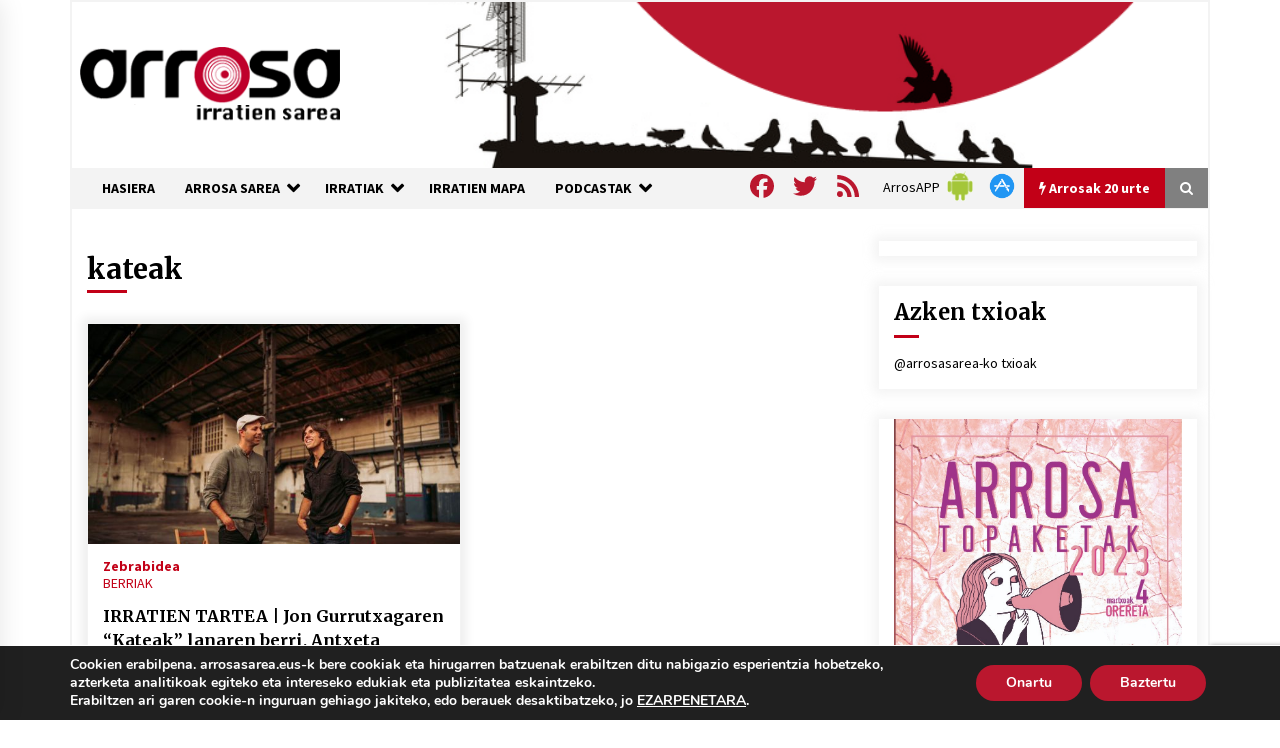

--- FILE ---
content_type: text/html; charset=utf-8
request_url: https://www.google.com/recaptcha/api2/anchor?ar=1&k=6Ld2AOQUAAAAAELhajn9Ld9yIQY4aAFn9bhNCp-B&co=aHR0cHM6Ly93d3cuYXJyb3Nhc2FyZWEuZXVzOjQ0Mw..&hl=en&v=PoyoqOPhxBO7pBk68S4YbpHZ&size=invisible&anchor-ms=20000&execute-ms=30000&cb=g0u77dvqmnjw
body_size: 48710
content:
<!DOCTYPE HTML><html dir="ltr" lang="en"><head><meta http-equiv="Content-Type" content="text/html; charset=UTF-8">
<meta http-equiv="X-UA-Compatible" content="IE=edge">
<title>reCAPTCHA</title>
<style type="text/css">
/* cyrillic-ext */
@font-face {
  font-family: 'Roboto';
  font-style: normal;
  font-weight: 400;
  font-stretch: 100%;
  src: url(//fonts.gstatic.com/s/roboto/v48/KFO7CnqEu92Fr1ME7kSn66aGLdTylUAMa3GUBHMdazTgWw.woff2) format('woff2');
  unicode-range: U+0460-052F, U+1C80-1C8A, U+20B4, U+2DE0-2DFF, U+A640-A69F, U+FE2E-FE2F;
}
/* cyrillic */
@font-face {
  font-family: 'Roboto';
  font-style: normal;
  font-weight: 400;
  font-stretch: 100%;
  src: url(//fonts.gstatic.com/s/roboto/v48/KFO7CnqEu92Fr1ME7kSn66aGLdTylUAMa3iUBHMdazTgWw.woff2) format('woff2');
  unicode-range: U+0301, U+0400-045F, U+0490-0491, U+04B0-04B1, U+2116;
}
/* greek-ext */
@font-face {
  font-family: 'Roboto';
  font-style: normal;
  font-weight: 400;
  font-stretch: 100%;
  src: url(//fonts.gstatic.com/s/roboto/v48/KFO7CnqEu92Fr1ME7kSn66aGLdTylUAMa3CUBHMdazTgWw.woff2) format('woff2');
  unicode-range: U+1F00-1FFF;
}
/* greek */
@font-face {
  font-family: 'Roboto';
  font-style: normal;
  font-weight: 400;
  font-stretch: 100%;
  src: url(//fonts.gstatic.com/s/roboto/v48/KFO7CnqEu92Fr1ME7kSn66aGLdTylUAMa3-UBHMdazTgWw.woff2) format('woff2');
  unicode-range: U+0370-0377, U+037A-037F, U+0384-038A, U+038C, U+038E-03A1, U+03A3-03FF;
}
/* math */
@font-face {
  font-family: 'Roboto';
  font-style: normal;
  font-weight: 400;
  font-stretch: 100%;
  src: url(//fonts.gstatic.com/s/roboto/v48/KFO7CnqEu92Fr1ME7kSn66aGLdTylUAMawCUBHMdazTgWw.woff2) format('woff2');
  unicode-range: U+0302-0303, U+0305, U+0307-0308, U+0310, U+0312, U+0315, U+031A, U+0326-0327, U+032C, U+032F-0330, U+0332-0333, U+0338, U+033A, U+0346, U+034D, U+0391-03A1, U+03A3-03A9, U+03B1-03C9, U+03D1, U+03D5-03D6, U+03F0-03F1, U+03F4-03F5, U+2016-2017, U+2034-2038, U+203C, U+2040, U+2043, U+2047, U+2050, U+2057, U+205F, U+2070-2071, U+2074-208E, U+2090-209C, U+20D0-20DC, U+20E1, U+20E5-20EF, U+2100-2112, U+2114-2115, U+2117-2121, U+2123-214F, U+2190, U+2192, U+2194-21AE, U+21B0-21E5, U+21F1-21F2, U+21F4-2211, U+2213-2214, U+2216-22FF, U+2308-230B, U+2310, U+2319, U+231C-2321, U+2336-237A, U+237C, U+2395, U+239B-23B7, U+23D0, U+23DC-23E1, U+2474-2475, U+25AF, U+25B3, U+25B7, U+25BD, U+25C1, U+25CA, U+25CC, U+25FB, U+266D-266F, U+27C0-27FF, U+2900-2AFF, U+2B0E-2B11, U+2B30-2B4C, U+2BFE, U+3030, U+FF5B, U+FF5D, U+1D400-1D7FF, U+1EE00-1EEFF;
}
/* symbols */
@font-face {
  font-family: 'Roboto';
  font-style: normal;
  font-weight: 400;
  font-stretch: 100%;
  src: url(//fonts.gstatic.com/s/roboto/v48/KFO7CnqEu92Fr1ME7kSn66aGLdTylUAMaxKUBHMdazTgWw.woff2) format('woff2');
  unicode-range: U+0001-000C, U+000E-001F, U+007F-009F, U+20DD-20E0, U+20E2-20E4, U+2150-218F, U+2190, U+2192, U+2194-2199, U+21AF, U+21E6-21F0, U+21F3, U+2218-2219, U+2299, U+22C4-22C6, U+2300-243F, U+2440-244A, U+2460-24FF, U+25A0-27BF, U+2800-28FF, U+2921-2922, U+2981, U+29BF, U+29EB, U+2B00-2BFF, U+4DC0-4DFF, U+FFF9-FFFB, U+10140-1018E, U+10190-1019C, U+101A0, U+101D0-101FD, U+102E0-102FB, U+10E60-10E7E, U+1D2C0-1D2D3, U+1D2E0-1D37F, U+1F000-1F0FF, U+1F100-1F1AD, U+1F1E6-1F1FF, U+1F30D-1F30F, U+1F315, U+1F31C, U+1F31E, U+1F320-1F32C, U+1F336, U+1F378, U+1F37D, U+1F382, U+1F393-1F39F, U+1F3A7-1F3A8, U+1F3AC-1F3AF, U+1F3C2, U+1F3C4-1F3C6, U+1F3CA-1F3CE, U+1F3D4-1F3E0, U+1F3ED, U+1F3F1-1F3F3, U+1F3F5-1F3F7, U+1F408, U+1F415, U+1F41F, U+1F426, U+1F43F, U+1F441-1F442, U+1F444, U+1F446-1F449, U+1F44C-1F44E, U+1F453, U+1F46A, U+1F47D, U+1F4A3, U+1F4B0, U+1F4B3, U+1F4B9, U+1F4BB, U+1F4BF, U+1F4C8-1F4CB, U+1F4D6, U+1F4DA, U+1F4DF, U+1F4E3-1F4E6, U+1F4EA-1F4ED, U+1F4F7, U+1F4F9-1F4FB, U+1F4FD-1F4FE, U+1F503, U+1F507-1F50B, U+1F50D, U+1F512-1F513, U+1F53E-1F54A, U+1F54F-1F5FA, U+1F610, U+1F650-1F67F, U+1F687, U+1F68D, U+1F691, U+1F694, U+1F698, U+1F6AD, U+1F6B2, U+1F6B9-1F6BA, U+1F6BC, U+1F6C6-1F6CF, U+1F6D3-1F6D7, U+1F6E0-1F6EA, U+1F6F0-1F6F3, U+1F6F7-1F6FC, U+1F700-1F7FF, U+1F800-1F80B, U+1F810-1F847, U+1F850-1F859, U+1F860-1F887, U+1F890-1F8AD, U+1F8B0-1F8BB, U+1F8C0-1F8C1, U+1F900-1F90B, U+1F93B, U+1F946, U+1F984, U+1F996, U+1F9E9, U+1FA00-1FA6F, U+1FA70-1FA7C, U+1FA80-1FA89, U+1FA8F-1FAC6, U+1FACE-1FADC, U+1FADF-1FAE9, U+1FAF0-1FAF8, U+1FB00-1FBFF;
}
/* vietnamese */
@font-face {
  font-family: 'Roboto';
  font-style: normal;
  font-weight: 400;
  font-stretch: 100%;
  src: url(//fonts.gstatic.com/s/roboto/v48/KFO7CnqEu92Fr1ME7kSn66aGLdTylUAMa3OUBHMdazTgWw.woff2) format('woff2');
  unicode-range: U+0102-0103, U+0110-0111, U+0128-0129, U+0168-0169, U+01A0-01A1, U+01AF-01B0, U+0300-0301, U+0303-0304, U+0308-0309, U+0323, U+0329, U+1EA0-1EF9, U+20AB;
}
/* latin-ext */
@font-face {
  font-family: 'Roboto';
  font-style: normal;
  font-weight: 400;
  font-stretch: 100%;
  src: url(//fonts.gstatic.com/s/roboto/v48/KFO7CnqEu92Fr1ME7kSn66aGLdTylUAMa3KUBHMdazTgWw.woff2) format('woff2');
  unicode-range: U+0100-02BA, U+02BD-02C5, U+02C7-02CC, U+02CE-02D7, U+02DD-02FF, U+0304, U+0308, U+0329, U+1D00-1DBF, U+1E00-1E9F, U+1EF2-1EFF, U+2020, U+20A0-20AB, U+20AD-20C0, U+2113, U+2C60-2C7F, U+A720-A7FF;
}
/* latin */
@font-face {
  font-family: 'Roboto';
  font-style: normal;
  font-weight: 400;
  font-stretch: 100%;
  src: url(//fonts.gstatic.com/s/roboto/v48/KFO7CnqEu92Fr1ME7kSn66aGLdTylUAMa3yUBHMdazQ.woff2) format('woff2');
  unicode-range: U+0000-00FF, U+0131, U+0152-0153, U+02BB-02BC, U+02C6, U+02DA, U+02DC, U+0304, U+0308, U+0329, U+2000-206F, U+20AC, U+2122, U+2191, U+2193, U+2212, U+2215, U+FEFF, U+FFFD;
}
/* cyrillic-ext */
@font-face {
  font-family: 'Roboto';
  font-style: normal;
  font-weight: 500;
  font-stretch: 100%;
  src: url(//fonts.gstatic.com/s/roboto/v48/KFO7CnqEu92Fr1ME7kSn66aGLdTylUAMa3GUBHMdazTgWw.woff2) format('woff2');
  unicode-range: U+0460-052F, U+1C80-1C8A, U+20B4, U+2DE0-2DFF, U+A640-A69F, U+FE2E-FE2F;
}
/* cyrillic */
@font-face {
  font-family: 'Roboto';
  font-style: normal;
  font-weight: 500;
  font-stretch: 100%;
  src: url(//fonts.gstatic.com/s/roboto/v48/KFO7CnqEu92Fr1ME7kSn66aGLdTylUAMa3iUBHMdazTgWw.woff2) format('woff2');
  unicode-range: U+0301, U+0400-045F, U+0490-0491, U+04B0-04B1, U+2116;
}
/* greek-ext */
@font-face {
  font-family: 'Roboto';
  font-style: normal;
  font-weight: 500;
  font-stretch: 100%;
  src: url(//fonts.gstatic.com/s/roboto/v48/KFO7CnqEu92Fr1ME7kSn66aGLdTylUAMa3CUBHMdazTgWw.woff2) format('woff2');
  unicode-range: U+1F00-1FFF;
}
/* greek */
@font-face {
  font-family: 'Roboto';
  font-style: normal;
  font-weight: 500;
  font-stretch: 100%;
  src: url(//fonts.gstatic.com/s/roboto/v48/KFO7CnqEu92Fr1ME7kSn66aGLdTylUAMa3-UBHMdazTgWw.woff2) format('woff2');
  unicode-range: U+0370-0377, U+037A-037F, U+0384-038A, U+038C, U+038E-03A1, U+03A3-03FF;
}
/* math */
@font-face {
  font-family: 'Roboto';
  font-style: normal;
  font-weight: 500;
  font-stretch: 100%;
  src: url(//fonts.gstatic.com/s/roboto/v48/KFO7CnqEu92Fr1ME7kSn66aGLdTylUAMawCUBHMdazTgWw.woff2) format('woff2');
  unicode-range: U+0302-0303, U+0305, U+0307-0308, U+0310, U+0312, U+0315, U+031A, U+0326-0327, U+032C, U+032F-0330, U+0332-0333, U+0338, U+033A, U+0346, U+034D, U+0391-03A1, U+03A3-03A9, U+03B1-03C9, U+03D1, U+03D5-03D6, U+03F0-03F1, U+03F4-03F5, U+2016-2017, U+2034-2038, U+203C, U+2040, U+2043, U+2047, U+2050, U+2057, U+205F, U+2070-2071, U+2074-208E, U+2090-209C, U+20D0-20DC, U+20E1, U+20E5-20EF, U+2100-2112, U+2114-2115, U+2117-2121, U+2123-214F, U+2190, U+2192, U+2194-21AE, U+21B0-21E5, U+21F1-21F2, U+21F4-2211, U+2213-2214, U+2216-22FF, U+2308-230B, U+2310, U+2319, U+231C-2321, U+2336-237A, U+237C, U+2395, U+239B-23B7, U+23D0, U+23DC-23E1, U+2474-2475, U+25AF, U+25B3, U+25B7, U+25BD, U+25C1, U+25CA, U+25CC, U+25FB, U+266D-266F, U+27C0-27FF, U+2900-2AFF, U+2B0E-2B11, U+2B30-2B4C, U+2BFE, U+3030, U+FF5B, U+FF5D, U+1D400-1D7FF, U+1EE00-1EEFF;
}
/* symbols */
@font-face {
  font-family: 'Roboto';
  font-style: normal;
  font-weight: 500;
  font-stretch: 100%;
  src: url(//fonts.gstatic.com/s/roboto/v48/KFO7CnqEu92Fr1ME7kSn66aGLdTylUAMaxKUBHMdazTgWw.woff2) format('woff2');
  unicode-range: U+0001-000C, U+000E-001F, U+007F-009F, U+20DD-20E0, U+20E2-20E4, U+2150-218F, U+2190, U+2192, U+2194-2199, U+21AF, U+21E6-21F0, U+21F3, U+2218-2219, U+2299, U+22C4-22C6, U+2300-243F, U+2440-244A, U+2460-24FF, U+25A0-27BF, U+2800-28FF, U+2921-2922, U+2981, U+29BF, U+29EB, U+2B00-2BFF, U+4DC0-4DFF, U+FFF9-FFFB, U+10140-1018E, U+10190-1019C, U+101A0, U+101D0-101FD, U+102E0-102FB, U+10E60-10E7E, U+1D2C0-1D2D3, U+1D2E0-1D37F, U+1F000-1F0FF, U+1F100-1F1AD, U+1F1E6-1F1FF, U+1F30D-1F30F, U+1F315, U+1F31C, U+1F31E, U+1F320-1F32C, U+1F336, U+1F378, U+1F37D, U+1F382, U+1F393-1F39F, U+1F3A7-1F3A8, U+1F3AC-1F3AF, U+1F3C2, U+1F3C4-1F3C6, U+1F3CA-1F3CE, U+1F3D4-1F3E0, U+1F3ED, U+1F3F1-1F3F3, U+1F3F5-1F3F7, U+1F408, U+1F415, U+1F41F, U+1F426, U+1F43F, U+1F441-1F442, U+1F444, U+1F446-1F449, U+1F44C-1F44E, U+1F453, U+1F46A, U+1F47D, U+1F4A3, U+1F4B0, U+1F4B3, U+1F4B9, U+1F4BB, U+1F4BF, U+1F4C8-1F4CB, U+1F4D6, U+1F4DA, U+1F4DF, U+1F4E3-1F4E6, U+1F4EA-1F4ED, U+1F4F7, U+1F4F9-1F4FB, U+1F4FD-1F4FE, U+1F503, U+1F507-1F50B, U+1F50D, U+1F512-1F513, U+1F53E-1F54A, U+1F54F-1F5FA, U+1F610, U+1F650-1F67F, U+1F687, U+1F68D, U+1F691, U+1F694, U+1F698, U+1F6AD, U+1F6B2, U+1F6B9-1F6BA, U+1F6BC, U+1F6C6-1F6CF, U+1F6D3-1F6D7, U+1F6E0-1F6EA, U+1F6F0-1F6F3, U+1F6F7-1F6FC, U+1F700-1F7FF, U+1F800-1F80B, U+1F810-1F847, U+1F850-1F859, U+1F860-1F887, U+1F890-1F8AD, U+1F8B0-1F8BB, U+1F8C0-1F8C1, U+1F900-1F90B, U+1F93B, U+1F946, U+1F984, U+1F996, U+1F9E9, U+1FA00-1FA6F, U+1FA70-1FA7C, U+1FA80-1FA89, U+1FA8F-1FAC6, U+1FACE-1FADC, U+1FADF-1FAE9, U+1FAF0-1FAF8, U+1FB00-1FBFF;
}
/* vietnamese */
@font-face {
  font-family: 'Roboto';
  font-style: normal;
  font-weight: 500;
  font-stretch: 100%;
  src: url(//fonts.gstatic.com/s/roboto/v48/KFO7CnqEu92Fr1ME7kSn66aGLdTylUAMa3OUBHMdazTgWw.woff2) format('woff2');
  unicode-range: U+0102-0103, U+0110-0111, U+0128-0129, U+0168-0169, U+01A0-01A1, U+01AF-01B0, U+0300-0301, U+0303-0304, U+0308-0309, U+0323, U+0329, U+1EA0-1EF9, U+20AB;
}
/* latin-ext */
@font-face {
  font-family: 'Roboto';
  font-style: normal;
  font-weight: 500;
  font-stretch: 100%;
  src: url(//fonts.gstatic.com/s/roboto/v48/KFO7CnqEu92Fr1ME7kSn66aGLdTylUAMa3KUBHMdazTgWw.woff2) format('woff2');
  unicode-range: U+0100-02BA, U+02BD-02C5, U+02C7-02CC, U+02CE-02D7, U+02DD-02FF, U+0304, U+0308, U+0329, U+1D00-1DBF, U+1E00-1E9F, U+1EF2-1EFF, U+2020, U+20A0-20AB, U+20AD-20C0, U+2113, U+2C60-2C7F, U+A720-A7FF;
}
/* latin */
@font-face {
  font-family: 'Roboto';
  font-style: normal;
  font-weight: 500;
  font-stretch: 100%;
  src: url(//fonts.gstatic.com/s/roboto/v48/KFO7CnqEu92Fr1ME7kSn66aGLdTylUAMa3yUBHMdazQ.woff2) format('woff2');
  unicode-range: U+0000-00FF, U+0131, U+0152-0153, U+02BB-02BC, U+02C6, U+02DA, U+02DC, U+0304, U+0308, U+0329, U+2000-206F, U+20AC, U+2122, U+2191, U+2193, U+2212, U+2215, U+FEFF, U+FFFD;
}
/* cyrillic-ext */
@font-face {
  font-family: 'Roboto';
  font-style: normal;
  font-weight: 900;
  font-stretch: 100%;
  src: url(//fonts.gstatic.com/s/roboto/v48/KFO7CnqEu92Fr1ME7kSn66aGLdTylUAMa3GUBHMdazTgWw.woff2) format('woff2');
  unicode-range: U+0460-052F, U+1C80-1C8A, U+20B4, U+2DE0-2DFF, U+A640-A69F, U+FE2E-FE2F;
}
/* cyrillic */
@font-face {
  font-family: 'Roboto';
  font-style: normal;
  font-weight: 900;
  font-stretch: 100%;
  src: url(//fonts.gstatic.com/s/roboto/v48/KFO7CnqEu92Fr1ME7kSn66aGLdTylUAMa3iUBHMdazTgWw.woff2) format('woff2');
  unicode-range: U+0301, U+0400-045F, U+0490-0491, U+04B0-04B1, U+2116;
}
/* greek-ext */
@font-face {
  font-family: 'Roboto';
  font-style: normal;
  font-weight: 900;
  font-stretch: 100%;
  src: url(//fonts.gstatic.com/s/roboto/v48/KFO7CnqEu92Fr1ME7kSn66aGLdTylUAMa3CUBHMdazTgWw.woff2) format('woff2');
  unicode-range: U+1F00-1FFF;
}
/* greek */
@font-face {
  font-family: 'Roboto';
  font-style: normal;
  font-weight: 900;
  font-stretch: 100%;
  src: url(//fonts.gstatic.com/s/roboto/v48/KFO7CnqEu92Fr1ME7kSn66aGLdTylUAMa3-UBHMdazTgWw.woff2) format('woff2');
  unicode-range: U+0370-0377, U+037A-037F, U+0384-038A, U+038C, U+038E-03A1, U+03A3-03FF;
}
/* math */
@font-face {
  font-family: 'Roboto';
  font-style: normal;
  font-weight: 900;
  font-stretch: 100%;
  src: url(//fonts.gstatic.com/s/roboto/v48/KFO7CnqEu92Fr1ME7kSn66aGLdTylUAMawCUBHMdazTgWw.woff2) format('woff2');
  unicode-range: U+0302-0303, U+0305, U+0307-0308, U+0310, U+0312, U+0315, U+031A, U+0326-0327, U+032C, U+032F-0330, U+0332-0333, U+0338, U+033A, U+0346, U+034D, U+0391-03A1, U+03A3-03A9, U+03B1-03C9, U+03D1, U+03D5-03D6, U+03F0-03F1, U+03F4-03F5, U+2016-2017, U+2034-2038, U+203C, U+2040, U+2043, U+2047, U+2050, U+2057, U+205F, U+2070-2071, U+2074-208E, U+2090-209C, U+20D0-20DC, U+20E1, U+20E5-20EF, U+2100-2112, U+2114-2115, U+2117-2121, U+2123-214F, U+2190, U+2192, U+2194-21AE, U+21B0-21E5, U+21F1-21F2, U+21F4-2211, U+2213-2214, U+2216-22FF, U+2308-230B, U+2310, U+2319, U+231C-2321, U+2336-237A, U+237C, U+2395, U+239B-23B7, U+23D0, U+23DC-23E1, U+2474-2475, U+25AF, U+25B3, U+25B7, U+25BD, U+25C1, U+25CA, U+25CC, U+25FB, U+266D-266F, U+27C0-27FF, U+2900-2AFF, U+2B0E-2B11, U+2B30-2B4C, U+2BFE, U+3030, U+FF5B, U+FF5D, U+1D400-1D7FF, U+1EE00-1EEFF;
}
/* symbols */
@font-face {
  font-family: 'Roboto';
  font-style: normal;
  font-weight: 900;
  font-stretch: 100%;
  src: url(//fonts.gstatic.com/s/roboto/v48/KFO7CnqEu92Fr1ME7kSn66aGLdTylUAMaxKUBHMdazTgWw.woff2) format('woff2');
  unicode-range: U+0001-000C, U+000E-001F, U+007F-009F, U+20DD-20E0, U+20E2-20E4, U+2150-218F, U+2190, U+2192, U+2194-2199, U+21AF, U+21E6-21F0, U+21F3, U+2218-2219, U+2299, U+22C4-22C6, U+2300-243F, U+2440-244A, U+2460-24FF, U+25A0-27BF, U+2800-28FF, U+2921-2922, U+2981, U+29BF, U+29EB, U+2B00-2BFF, U+4DC0-4DFF, U+FFF9-FFFB, U+10140-1018E, U+10190-1019C, U+101A0, U+101D0-101FD, U+102E0-102FB, U+10E60-10E7E, U+1D2C0-1D2D3, U+1D2E0-1D37F, U+1F000-1F0FF, U+1F100-1F1AD, U+1F1E6-1F1FF, U+1F30D-1F30F, U+1F315, U+1F31C, U+1F31E, U+1F320-1F32C, U+1F336, U+1F378, U+1F37D, U+1F382, U+1F393-1F39F, U+1F3A7-1F3A8, U+1F3AC-1F3AF, U+1F3C2, U+1F3C4-1F3C6, U+1F3CA-1F3CE, U+1F3D4-1F3E0, U+1F3ED, U+1F3F1-1F3F3, U+1F3F5-1F3F7, U+1F408, U+1F415, U+1F41F, U+1F426, U+1F43F, U+1F441-1F442, U+1F444, U+1F446-1F449, U+1F44C-1F44E, U+1F453, U+1F46A, U+1F47D, U+1F4A3, U+1F4B0, U+1F4B3, U+1F4B9, U+1F4BB, U+1F4BF, U+1F4C8-1F4CB, U+1F4D6, U+1F4DA, U+1F4DF, U+1F4E3-1F4E6, U+1F4EA-1F4ED, U+1F4F7, U+1F4F9-1F4FB, U+1F4FD-1F4FE, U+1F503, U+1F507-1F50B, U+1F50D, U+1F512-1F513, U+1F53E-1F54A, U+1F54F-1F5FA, U+1F610, U+1F650-1F67F, U+1F687, U+1F68D, U+1F691, U+1F694, U+1F698, U+1F6AD, U+1F6B2, U+1F6B9-1F6BA, U+1F6BC, U+1F6C6-1F6CF, U+1F6D3-1F6D7, U+1F6E0-1F6EA, U+1F6F0-1F6F3, U+1F6F7-1F6FC, U+1F700-1F7FF, U+1F800-1F80B, U+1F810-1F847, U+1F850-1F859, U+1F860-1F887, U+1F890-1F8AD, U+1F8B0-1F8BB, U+1F8C0-1F8C1, U+1F900-1F90B, U+1F93B, U+1F946, U+1F984, U+1F996, U+1F9E9, U+1FA00-1FA6F, U+1FA70-1FA7C, U+1FA80-1FA89, U+1FA8F-1FAC6, U+1FACE-1FADC, U+1FADF-1FAE9, U+1FAF0-1FAF8, U+1FB00-1FBFF;
}
/* vietnamese */
@font-face {
  font-family: 'Roboto';
  font-style: normal;
  font-weight: 900;
  font-stretch: 100%;
  src: url(//fonts.gstatic.com/s/roboto/v48/KFO7CnqEu92Fr1ME7kSn66aGLdTylUAMa3OUBHMdazTgWw.woff2) format('woff2');
  unicode-range: U+0102-0103, U+0110-0111, U+0128-0129, U+0168-0169, U+01A0-01A1, U+01AF-01B0, U+0300-0301, U+0303-0304, U+0308-0309, U+0323, U+0329, U+1EA0-1EF9, U+20AB;
}
/* latin-ext */
@font-face {
  font-family: 'Roboto';
  font-style: normal;
  font-weight: 900;
  font-stretch: 100%;
  src: url(//fonts.gstatic.com/s/roboto/v48/KFO7CnqEu92Fr1ME7kSn66aGLdTylUAMa3KUBHMdazTgWw.woff2) format('woff2');
  unicode-range: U+0100-02BA, U+02BD-02C5, U+02C7-02CC, U+02CE-02D7, U+02DD-02FF, U+0304, U+0308, U+0329, U+1D00-1DBF, U+1E00-1E9F, U+1EF2-1EFF, U+2020, U+20A0-20AB, U+20AD-20C0, U+2113, U+2C60-2C7F, U+A720-A7FF;
}
/* latin */
@font-face {
  font-family: 'Roboto';
  font-style: normal;
  font-weight: 900;
  font-stretch: 100%;
  src: url(//fonts.gstatic.com/s/roboto/v48/KFO7CnqEu92Fr1ME7kSn66aGLdTylUAMa3yUBHMdazQ.woff2) format('woff2');
  unicode-range: U+0000-00FF, U+0131, U+0152-0153, U+02BB-02BC, U+02C6, U+02DA, U+02DC, U+0304, U+0308, U+0329, U+2000-206F, U+20AC, U+2122, U+2191, U+2193, U+2212, U+2215, U+FEFF, U+FFFD;
}

</style>
<link rel="stylesheet" type="text/css" href="https://www.gstatic.com/recaptcha/releases/PoyoqOPhxBO7pBk68S4YbpHZ/styles__ltr.css">
<script nonce="_IkXiQhMIou7PEu9OsVPaQ" type="text/javascript">window['__recaptcha_api'] = 'https://www.google.com/recaptcha/api2/';</script>
<script type="text/javascript" src="https://www.gstatic.com/recaptcha/releases/PoyoqOPhxBO7pBk68S4YbpHZ/recaptcha__en.js" nonce="_IkXiQhMIou7PEu9OsVPaQ">
      
    </script></head>
<body><div id="rc-anchor-alert" class="rc-anchor-alert"></div>
<input type="hidden" id="recaptcha-token" value="[base64]">
<script type="text/javascript" nonce="_IkXiQhMIou7PEu9OsVPaQ">
      recaptcha.anchor.Main.init("[\x22ainput\x22,[\x22bgdata\x22,\x22\x22,\[base64]/[base64]/MjU1Ong/[base64]/[base64]/[base64]/[base64]/[base64]/[base64]/[base64]/[base64]/[base64]/[base64]/[base64]/[base64]/[base64]/[base64]/[base64]\\u003d\x22,\[base64]\\u003d\\u003d\x22,\x22IGTCvsKzwp0Gwq8MPsKvwpXCiwYUw7DDpMOwFDrCpyMXw5dCw6DDrsOFw5Y9woTCjlAqw5Ukw4kgfGzChsOdMcOyNMOPNcKbc8KRGn1wZypCQ3jCjsO8w57Cu1dKwrBYwovDpsORf8K/[base64]/Y8O0YMKSBCrDm8OAwoDCh1hbO8KvSFIpwpfDmsK/[base64]/[base64]/P2PDvMKzwqrDmAFnRMOww4/[base64]/CjsKAwrJHacKgwqMDw4UEwoYYMgMxNsKwwrkHwrTCsmvDk8KiHSLCjxvDqMK2woNlbXhaNVrCpsOjVMKRU8KbfcO5w7cwwpHDl8OoCcO+wrhZScOKPFXClA9xwpTChcOpw5khw7PCicKdwpMZU8K7YcK+PcKabcOsXiHDmC9vw4ZqwpzCkRhxwr/CmcK2wqDDrxMpb8Orw68uenEfw6E0w4h+HcKrUcOZw7/[base64]/[base64]/Ct8K9aiB7F8OoTMOzw6ZJw5TCl1bCocOCw4zCvsO6w78qRUpqf8OtWAvCrsOJBA4cw5EewoTDgMOfw5LCmcOXwrPCqB9Dw4PChMOhwpxkwrfDqhZWwpbDgsKTw6J5wrk6DcKfNcOYw4/Do2RCbwVVwrTDmsKCwrfCvHfDun/DhAbCnVPCvjzDpHwHwr4geDHCh8KXw6rCssKMwqNADjXCvsK6w5/Dl1Z5HMKgw7vDrgYPwrVeF3IHwqQcCkPDqF4Xw5siInZ9wqvCpnYYwp5+PsKAXiHDpVDCv8Odw5PDh8KpTcKfwq16wqHCt8Kdwp9oC8OZwprCvsK7MMKcWEDDssOmDyXDmWBcHcKmwrHCoMOof8KkesKawr3Co0/DjQXDgCLCizjCq8OHAjwmw5tMw4TDhsKECVrDiF/CvwkAw6bCrsKQHMKVwrs2w71xwqLDn8OTcMOiMBnDjcOAw5DDghnClm3DqsKkw75uBMOETFIcQcK7O8KfLsKNGGAbNsKZwrUBFH3CqsKHesOkw4kOwpwRaWxcw4FGw4rDlsK/bMKQwo0Ww6zCocKGwoHDiWMZW8Ktw7XDoFHDgcOnw68RwoBRwo/CnsOXw5TCvTdiw6JDwppPw6zCjjfDs1wdalVVK8KJwotNb8Oaw6vDnE/[base64]/Cn001wr3CiMO/Pmkqw51dwppZw7gxw5Ifc8OIYMO0w7Bhwo0UHG7DvHF9JcOZwrPDrRJewpxvw73DvMOVXsO4SsOOWVo2wqpnwr3CqcOtVMK/CkBuOMOiNxfDin3Dv0DDuMKOY8KHw4gzHcKLw7PCsx1DwoXDt8O6NcKFw4vCulbDulIAw70Cw4wBw6Y4woYew7suS8K3S8Kgw7DDoMOmfMKDEhfDvSE/csOswofDsMOSw6JGFcOCT8Osw7HCu8OhS3YGwpDCqQ7Cg8OGOsOLwqPCnzjCiTZNX8OrNBhxLsKZwqJzw54LwqnCtMOVMDRXwrbCgTTDgMOtLTJ4w5zDrTTDicOmw6HDkFjDnwlgF3XDhAwYVcKswq3CrwrDqcO4OB/[base64]/w58/b21swqt7w7xlw6zCkxfCqcOYw7k+wqg0w4/Dl3UDOWvDgXrCvkl4fS05X8Oswo5PU8OywpbDi8K3MMOawp3CksO4NQRbEAvDrMO2wqs9OhzDomtrfyk4HMKNPDLCncOxw5EgY2ROSxPCvcKTKMK1QcK9wrjDqcKjCGzDhjPDrEQww4XDssOwRWHCsRAOSXTDvRtyw7A4McK6NznDvQ/DpcKTVGMXTVrClFsFw5MbWQctwpN5wpY4bGjDvMOcwrfCr1oJR8KrAcKXZsOveUAxU8KHbMKNwpgIw47CrSFsGRHCiBA6NcKoB0N9LSwiBXcrBBLCtWvDkmTDjiIow6U6w5B2VMKxAH8bEcKZw7PCpcOQw7nCs19qw54GWMKtV8OdVV/ComtRwrZ2BmLDkV3CvMKtw5zCgVVubDPDnDZLYcOdwqhRADhoT0ZPUENCMWzCt3vCiMKsKzDDjxfDigHCrB3CpyDDgzrDvi7DtsOGMcKzH2bDtcOoQ2ZJODlDPh/[base64]/CscOLw7zDqMOVwrDDrMOiChphZW0bw5dBHsO9asK2fxd6fA9Iw7rDtcO0wqJxwpLCrjcBwrEZwqbDug/DlgEzwqnDqFPCosKmX3FGIjTDosKANsOcw7M9V8KlwqzCnRbCl8K0XsOIHTHDlVgvwr3CgQvCjhMFacK3wo/DvTbClcOzK8KqZGgUfcOPw70lKgHChSrCg19DH8OsN8OKwpnCvSLDmsOnaGHDsCTCoGE4X8KnwqTCh0LCpSbCjmzDvWTDvk3CkRJPKxvCgcKLR8OZwojClsOGYyAYwo7DtsO5wrV1fhQOFMKmwqNmNcOdw4R0wrTCisKWG2QrworCpwEqw7/DgFNtw5EMwod/bW7CtcOjw5PCh8KmWSfChXHCn8KbZsO6wox5BnfCkH3Cvm1FFcKgw5l/S8KNBVLCnlzDkxpMw7F/MBLDlcKkw6w6wr3Dg3/[base64]/w5HDs154esKFesOfT8OMBBLDhXnDn8OSwq7Ch8KUwpfCpMOdQsKBwqRfY8Knw7B/wo/CiTglw5Bow7XDuyfDijghNcOhJsOuCANDwoMeZsKsHsOJWQAxKk3DpSXDpmDCmx/DkcOJR8O6w47DrCBswq0EH8K7MVLDvMOXw7hYdE5sw70Cw6RzX8OvwqM6B0PDs2cUwqxzwpoRdH0Tw4zClsOVY17DqHvCgsOXJMKdUcOSIFV2ccKjwpLCgsKqwpBgfMKfw7kSNTQYZBzDqcKLwrRHwpIwdsKew4YfL2lJIQvDhQxxwoLCsMKVw57CiU1Mw6QiQA/CmcKdC1trw7HCgsKBUgFlNHHCq8OVw58pw5jDu8K4CSZBwptGcMOAVcK7WyXDjSgNw5Rqw7DDu8KcJcOGSz8pw7bCiEU3w73CosOQw4/CpGsFfAjCqMKIw6hnSlQZI8KTPgdvw6BTwowie3HDrsOmJcObwoV9w6d0wpk6wodGwr86w4nDo1fCkW5+H8OVWiA3fsOsGsOhCC3CgAEIIk9cIyITMMK0wrVEw7QBwrnDvsOBO8KpDMOww5nDg8Opc1DCn8Oaw4rClxl/woY1w5HCscKtb8KlMMKCbBA7wqszCcO7PywBw7bDjkHDh3ZNw6loaRzCicOENzQ8GwHCmcKVwpEpHMOVw4nCpMKLwp/DlTcjBVDCksKSw6HDl3gvw5DDq8OPwpB0wq3DlMKmw6XCpcK2b20VwobCqQLDsBQ/w7jCgcOdwrZsNMKZwpYPE8KEwpJfO8OawpXDtsK1MsO0RsKmw7PCqR/DksKDw58BXMO6DMKffMOyw7fCgMO1NcKwaxTDjis9w6N5wqfDlsO3FcOlGsOFFsOUDW0oRBbCuz7CuMKCIRpBw6wJw7fDiUgtLSTCmj1cacOCa8Odw7HDpsOBwr/CgSbCqETDtH9+w4HCqAPCiMOQw57DmVXDl8KQw4RTw4N3w4s4w4YMbzvCvBHDlEMdw6LDmBNiLcKfwqM6wq86VMKNw7rDicKWJ8KIwqvDnjHCuSfDmA7DuMK+ExcLwoteQXRQwpbDkHROICTCncKCIsKsO0vDp8OsScOwScK/TUPDujDCo8O7R3QgeMKUT8K4wrTCtUfDnHFZwprClsOCYcOdw6XCnR3DucOqw6XCqsK8IsO2wqfDnSxXwq5OLcKwwo3DqVNuMlXDhVhFw5/Cp8O7WcOJw47CgMONScKJwqdpfMORM8KKL8K+SXQuwpQ6wqp8wpkPw4TDmFkRwpRTTj3DmU4cw53DnMKVD18UJVEqXxbDqMKjwrjDuCwrw5ouP0lRHEchwrt8WgExHRhWL3vCpm1bw6/Dk3fDucKuw5DCoSFAIU4awqvDuHzCuMOXw61Bw7Btw5HDkMKuwpE/[base64]/wqhAw797OcOlw5VuA8Ogw7oMYcKPwq0aQsOuwrl4A8KsEcKEDMKdScKOVcKzZ3LCocKIw4AWwqfDmBvColvCtMKaw5QZZV8DPXnCpsKXwqXCiQDDlcOlbsOaQjIeW8OZwq5gRcKkwooCcsKvwp0cfsO3D8Ofw4UlIsKdB8OFwrHCqU98w7AoSXjDn2/CsMKHwr3DpmYcRhDDhMOiw4QBw5fCjMObw5jDuGPCmjkYNmkCCcOnwp5VdcOSwoDCvsKIfMKqMsKowrAlwrfDoUHCp8KDK3J7KFHDqsKLK8Oswq7Dm8KqQA7CqznDkUoow4LCoMOqw4YRwpfDjnXDsVLCgxZPEycsDcKBDcOscsOCwqYuwoUEdS/DnEFrw551TXPDmMOPwqIaRMKnwoE5SWVEw4F3w5AoEsO0SS/Cm3YYcsKUNzA/N8KowowewobDscO6WHPDqA7Cjk/DosO7HFjCjMOaw4XCoyLCnMO8wrbDiTluwp7CrsOmNzhIwpw6wrhcRyHCoVpZJ8KGwqBiwq/[base64]/CpksXNsO7wozCi1oswp19wpXDjBIRw7hvUXhoLsO8w4wFwoMiw5loUGkOw75twpxoYjsXLcOlwrfDnGBYwppzU1JPanHDqsOww7Z+S8OOMMOyLMOfLsKcwoTCoQ8Aw4zCtcK+MsK5w49DEcOzVzl3AFVAwpVUwqdQOsOiAWDDmToBAcOjwrnDt8KMw6EvGzTDtMO/UUcdecO7wpjCtMKswpnDs8KCwq3CosO6w6fCsENNbMK2wo0udCIOw4DDiCvDi8Oiw7zCp8OLS8OEwqLClcKhwqvDiwZ5w4cmKsOZwqp5wq9mw73Ds8O9JH3Cj1PDghNWwpQSFsOPwpXDqsKIQcO/wpfCtsK7w61rECnCk8OgwpXCtsKOQ3XDogB1wozDnnA6wo7CtinCo29YekFcXsOPJWheWmrDjWHCv8OQwoLCoMO0Kk3CnWjCrjNkDHfCpsOXwqoGw5Fgw61Hw7FrMyvCiiTCjcO8RcOSesOvdzU2woDCmXYPw4jDsHTCosOFdsOlZw/Cr8OfwrfDtcKDw5oTwpDCvcOPwr7ClF9gwqltGnXDicKnw4nCscKabAoGOAQ9wrQnecKHwqZqGsO+w6jDhMOXwrrCnMKNw5h4w7HDvcO4wr5uwqxGwrjCjBIXDcKgZldXwqfDusOowqNYw4AFw5fDoD5SSMKgFcKALEM4KFx0O3tlUxHCiiTDhhfDusKJwrgtwr/DjcOSR3A/[base64]/DvMOIPzZRH1lbdcONIXEnw7RjQcOww47CjlpEE3bClSHCjxZMe8KVwr10WUULZQPCi8Oqw7QqJ8OxSsO2aUdvwoxyw67CghLCrMOHw7jDs8K1wobDnmlDw6nCkl0xw57Dp8KxE8OXw4nCh8K/VnTDgcK7QMKPBsKLw79FB8OJNVnDr8KrVgzDv8O9wr/DnsOpN8KiwovDh3XCssO+fMKJwpMWBTrDu8OOOcOjwrVww5dpw7FqI8K0Tk9HwpRpwrUjEcKgwpzCkWsHX8OrRDUbwqTDr8OKwqkMw6ckw7sOwr7DtsKESMO/[base64]/CtsK+asO/w7zDqcOEwpnDrlgwF8OowovDmcOhwpgkNjYmf8OKw43DvzJKw4BAw5bDjVJPwoPDmjjCmMK8wqTDksOBwobCn8KYfMOVAMKfXsODw51uwqxzw4pWw7/Cl8OBw6N/dcKTemjCuT3CqxrDt8KtwobCp2zCjsKsdSguXyfCvSnDqcOzAMKzbHzCoMOhX3MufsO1dUXDtMKSMMOHwrROYmYtw4LDocKpwrXCpgY0wozDicKUNsKnNsOkWmfDhW1xARLDgXbDsTTDmiw0wo1qIsOFwoVRCsOoQ8K5HsOywphwOy/Dm8OAw5ESFMOuwppewr3CgBF/[base64]/[base64]/w4hFdMOaOw0hw5MxFRDDn8KXw7RXB8ORwo/[base64]/[base64]/DhMOnIUXDgj7Dm8KPw5/Cs8KvW1J/MsKKW8Obwq1gwqQ2C2UYBy1UwpDCklLCocKZWSfDsXnColEadnPDmQQ7BcOGasOqH3/CklbDvsKiwqN8wrMUH0DCnMK9w4YzXmbCui7DqHM9HMOLw5rDvTpQw6bCm8OsEEU7w6fCk8O/D3nDs20jw611WcKpcMKyw6LDmWXDscKAwrjCg8KFwrw2UsODwonCkDkQw4HDkcOzbS7CuzgYHD7CsG7DtMO6w5lBAx3CkUnDmMOCwoQbwq7DjlbCiSxHwrPCgCTCh8OmA0U6PlTCmWLDlsO5wr/CjcKwZnfCp1XCnMOgR8OOw77Ckk4Xw647AMKkVxZsXcOow7sKwo/DrTxaYMOULFB0wpnDtcK+wqvDtMKqwpfCj8KFw58MOsKfwqNywrbCqMKmFGcjw4HDosK/wobCp8O4a8OSw7Q2bGB3w6YSwqRIAGNBw6dgK8KewqQ0JjbDiSVYYFbCgMKjw4jDrMOgw6BhKV3CnjDCtCHDtMOMNyLCkj3DpMKGw4Vpw7TDt8Ksd8KxwpMTJRhCwqXDmcKqejhDfMOcJMO4eETCl8Opw4JsKMOwRSsqw5/CiMOKY8Olw4zCh2/CqX44ZwF4W0DDhcOcwoHCjGANe8OmEcOKw4vDkcOSI8Krw5MiJsO/wqw1wp5DwpLCjcKkFsKRwrTDg8KtKMKaw47Di8OUw53DrlHDmxVqw79gdcKDw5/CtMOLZcKaw73DhsKhBRA9wrzDqsKMJcO0ZsKCw6pQUsK4QsONwopiXsOFQjRBw4XCqMOdKmxrBcO3w5fDsTgUfwrCqMOtCsOCbnkjYUjDssO0Hzl/OxxrC8Kifk7Dg8OgcMK+MsOBwo3Cv8OxdxrCglF2w7/DosOWwprCqcKLZiXDt2bDkcOkwoA1dAvDjsOSwq7CgcKVKMKCw4JlOmTCuHFtKhHDv8OdEAfDk1/[base64]/[base64]/w5x5dcORwoHDmCjDiEcywqJkw59Iw7jColVQUlE0woMAwrHDscKabngldcO5w4gbG24GwqlUw7M1JFUQwr/CognDiUspSMKPYzrCusOhaWF/PmXDjMOVwrnDjxUKVcK6wqDCkiIULXvDohTDrU4jw4F1NMOCw47CmcKzWhFXwpbDsD7CnjInwrQtwofDqUQYMEJBwo3CkMKqCcK0AiTCrlfDkcKgw4HCp0ttcsKTdFrDtwLCjsOTwqg6RzfCk8K4bAdYPArDmsOzwp1Mw43CmMOFw7nCm8OJwo/CnHzCs2s7L0Nrw4HDuMOaTxzCnMOhw5Bmw4LCmMOGwo7Ci8Oqw73CvcOowqDCrsKPC8OacsK1wpzDn3Z5w7DCk3obUMOoJVgQKMO8w4dywpRBw4jDp8OSaURlwoIdZsOLwrRqw7vCtDbDmVnCqj0QwobCiHddw55JOW/CnU7DncOfE8OeZxYAYsOVS8OpM0HDiknCosKFXi7DqMOtworCiA8wVMOLRcOsw54tVsOyw5vCnBI9w6LCgsOFeh/DjxfDvcKnw47Dl0TDqhM9XcKYFH3DlHrDrMO8w6MoW8OCc0Iwa8KPw43Cv3HDicK2DcKHw7HDmcK4w5wHbT/CqGDDsCEew5NjwpvDpsKbw47DqsKdw63DoCBQTMKneVZ2X0TDukkXwprDvXfCqUzCnsO4wpJHw689H8OIV8O/W8KCw5dlSR7Di8Khw65VQMOlVh/CqMKtw77DvcOodR/CtjwbX8Klw6LCvE7Cr2/CpzTCrcKBM8Onw5R7e8OndxcqP8OIw7DDl8KnwpRzEV3DsMOvw5XCl3HDixHDoGk5fcOQT8ODw4rClsO3wpDDkAPDjcKeAcKCMkPDt8K0wpRLTUDDnQTDjsK9cxBsw4RYwrpfwolKw4bCg8OYRsOfw6PDgMO7dDgXwql5w6c9QMKJHm1Fw41zwqHCkMKTZVlbcsOvwr/CrcKawrbCojF6DcOiEMOcRF5nRTjChH0ww4jDhsK1wpTCucKaw7HDu8K1wpo7wojDnAstwrh8EBhQYsKYw6vDg2bCoCfCtWtPwrXCkcOpI23CjB00XnnCtxLCuW8rwr5uw5/Di8ORw4LDvXDDhcKhw7LCqMOew4FLK8OSGcOnDB9PKyQ1RsK5w65lwp18wo86w6ItwrJPw5kDw4jDvcOqKhRRwrJMYSfDtsKGOsKhw7nCqcK0DsOFDGPDoBXCkMK2aQTCmcO+wpfCv8OtR8O9d8OtGsK2ERTDrcK+awkpwoN/NcOWw4gqwoPDl8KlZRMfwoA4W8OhRsKGDjTDrWrDv8KjA8OmUsO9esKdSHNmw6sxwpkLw7tBcMOhw7bCsk/DtsOVw5vCncKSwqvClsKqw4fCncOSw5HDvjFBXihIXsKGwrYfeXrCoSfDrgrCt8KRE8K6w4ksf8KhIMKof8KwXklGKsOcDH56HxnCgCnDlBhwIcOPw5PDuMK0w4oQEDbDrHkiw6rDsBLCgEJ5wr3DnsKaPhHDr23CnsOeBmzCgXHCksOjEsKAWcKsw7HDnsKYwokVwq/CssOPWCfCtxjCpUzCnQlJw7nDgmgpdmsDB8KUOsKxw6XCp8OZF8OYw44wEsOYwofDnsKgw6nDlMKQwonCjgzDnx/CkHZNenzDpDbDniDCqsO+M8KAd0tlBUvChsOaEV/DtcOGw5HDkcOgDx4NwqHDsyLDhsKOw5Blw7AaCcKfOsKVcsKWBDTDgGXCgMO2Jm5Bw656w75xw4bDgUUSc2kME8Oow5xIajbDn8KyccKQIsK7w7Nqw6zDtC/CpEfCrhvDmsKtDcK6CXhHBDIAVcKACsOyMcOlJkw9w5XCrTXDjcOKRMKXwrnCn8O3wqhATsKiwo/ClxDCr8OLwo3Ckxdvwqt4w57CmMKTw4jCl0vDtRcHwqXCg8KNwoFfwqXDoG5MwrbCiC8aEsK1b8OMw7M2wqpww7LDq8KJLh9bwq9Xw6/CkH7Cg1LDq1PDvjwvw55eSMK3d1rDqCM0eno0Z8KLwqHCmRVjw47DocOmw7fDr1pEPX40w7vDiX/Dvls9JlpbBMK7wpobasOGw4/DtiYCEMOgwq3Cp8KPTcOJP8Okw5tdR8OTXjQKR8Kxw73Ci8KAw7JWw58AHEDCsyLCvMKFw4LCtcOhciZ6Zn0aHVHDmGTCjS3DiwlUwpLCkUrCuCrClsKbw5YFwoQuHGNfHMOKw7XCjTc+woPDpgRCwq/DuWM0w4QUw71Zw6ocwpLDtMOYLMOGwrJeI1Jlw5DDjl7DvcKsClYawpTCtjoBAcKbLCJnESlEMMOMworDosKXWMKrwpvDmzrDigPCuRgiw67CtQTDqUjDqcOcVEArwrfDix/DjGbCmMKiTxQVX8Kxw5R1HQ/DtMKAw7rCi8OQU8OSwoISQl4iQQLCtjnDmMOKL8KXfUzCnHVLUMKBwo8tw4pHwrjCosOHwq3CnMKQLcOAeRvDl8KfwpTCg3d7wqo7YsKYwqFyAMOfP1zDmnHCpjQpCsK/e1bDp8KvwqjCjyrDoyjCh8O1R2JDwrnDg37ChV7DtzZmaMOXZMOSIm/DpcKowo/DvMOgURHCm2cWPsOJCcOlwpdnw67Ct8KNPMKww4DCrHDCpRnDiDIJQMKNCCUGw7LDhhsXTsKlwqHCk3/CrjsWwo4pwpATERLCswrCvhLDqy/DkwHDvwHCpsOjwrw+w6haw6vCsVJFw7NjwpXDqXfCtcKYw4DDnsOoYcOow7x8CAN7wrvCkMOFw5kSw5PCssKZACnDoj7Cs3vCiMK/S8Ogw4x3w5R8wqN/w6ldw5lRw5rDucKtVcOUwqDDncKmZ8KrUMK5H8OJCMOfw6zCsWoYw4Itwp9kwqPDjnvDvWnCmgrDoEfDlQTDgBIsZGQtwrTCrVXDtMKxEjw+MgLDicKIezvCrxnDignCp8K/wpbDsMOVAHbDklUOwrcnw6Rpwqduwr5nRMKISGlTHF7ChsKkw6g9w7IsC8OFwohKw6HDil/DhcKpM8Kvw4TCncKoMcKBwozDuMO8e8OQTsKiw4zDkMKFwr82w5oIwqPDg302wrzCuQrDosKBwq1Jw4HChcOCTFHCn8OLFyvDoVLCvsKUOHHCl8Kpw7vDn0VywpRQw7p+HMKDDFl3PzIWw5VAwqHDuicZV8ODMMKwd8Kxw4PCmsOLGCTCoMOwUcKYHsK3wpk/[base64]/TjXDmEgHwqbCkxvCrUPDoBN7wqjDsUvCvz51Ijtyw5DCvnrCqMKIeRU3VcOKGnvDucOhw67DsDHCgsKobTNSw68VwrxVSg3Cry7DicOAwrArw7DCgU/DkB4mwr7DrAUHOkY5wogBw4nDr8ONw4s0w4JqTcO5WF00BSJQcnfCn8Kjw5QBwpd/w5LDosOpcsKudMKRHknCjkPDisOBTy0xFWJ6w5x2LX3DssKiUMKyw7zDpwvCu8K9wrXDt8KUwrrDsyjCp8KQcF3CmsKzwqTDv8Ojw7LDjcO/[base64]/DvVURZsKTwqbDr8KKw4UWCEdMcRfCjcKDwqIaWcO5P33DqsKgSGTCjMOowrtESsKdA8KAVsKsAsKXwoBvwo/CmgApwoNjw4zDgzBqwrHCqjU/wpvCsWAfJsKMwq1Uw4bCiQjCrGo5woHCo8O7w5rCmsKEw7R6Gi1YQV/CgjlRBsK7ZCHDjsKnXSEyS8ODwqA5LQQ8JsOiw6zCrBPDuMO4FcO4fsOzYsK0w7JYP3o+fgwOXh5DwqbDq30NAn1cw7tLw6sgw53Dsx9DSX5kK3jCv8Kvw5FbaxQ1HsOpwp7DihLDucKjCkHDgx9IFCVzwrHCpRYQwrg/a2fClcOlwoPCgDvCrCLDqQUtw63DpMKZw7Z7w55/YWzChcKKw7PClcOcW8OHRMO9wr9Jw7kHcgTDlMKmwpPCl3AsVF7Ci8OMCsKAw7tTw7zCh01MEsOIY8OpYk7Chn0CCjzDklPDoMKhwoQeasOtZ8Ktw5tiAsKDJ8OTwrvCs33Cr8Kpw6Q3UsO4SjY4HcObw6TCpMODw6rDhgBzw4Vlwo/Cp0QCOhh6w5TCgADDrk1JRzQePwx9w7bDixpWJzd+LMKMw6ckw4XCq8OaXMOgwrplNcK5FsOKVGh0w7PDiwPDrcK/wrTCqVvDhV/DiB4VZD8ONSQdCsKAwqBpw4oELjsKw6LCmj5Bw5bCpmJswr4eI0nDl2UKw5vDlcO6w7BeCiPCl2bDnsK1FcK2wqbCmGAgHMKFwrPDqsO3NlQ+wqvCgsO7YcOuwoLDvQrDj2s6esK6wpnCiMOtcsK6wrxRw4c4C3DCtMKAbh5ECi3CkkbDvsKvw4/Cr8OPw4/Cn8OLaMK1woXDuTLDgyPDmUowwrXDicKNSsK6XsOULR4Fw6YHw7csMiLDqi9aw77ClRHCuUhTwojDowHCumt8w53Cv0gmw6NMw6nDgE/Cox8Uw5rChH9MEXFTUlLDkmIUF8OkWW3Cq8OlX8OOwr0jMcKRwrbDk8OGw6bCg0jCojIIYScqMConw7rDj2ZeWjfCk052wpbCjMOUw5hiP8OhwrfDjB82C8KzBhDClV/ClUwdwqrCm8KGFTlew5vDqyvCv8OdEcK6w7Yzwps3w7gNS8O/[base64]/ChDjCgDrCgELCpEcjVcOAK2FgH8KTwpjCkiUXw63ChDDCtsK6LMO/ckLDm8KMwr/[base64]/[base64]/A8OMw4QFw4/Ck8KTw6DCpmYlG8Krwq9mwprCtwMMw4HCiCXDq8Oaw50JwqvDk1TDqDNBwoVyUsK2wq3CiXfDi8O5woTDv8OSwqggE8Ogw5RjM8KTDcKwF8Kkw77DkBZSwrJzImV2D0xpEm/DgcKDch/[base64]/DtsKdY1pwwrhXZUMZw4PCjsOIwr0rwpEbw5V5wozDi0wdVljCoUsBS8OOAMO5w6PCvQ3Cuw7DuBcfeMO1wrpNEBXCrMO2wqTDnjbCkcOYw6nDl2d9XS7DiCLCgcKvwoN7wpLCqTVSw6/CuHUNwpvCmGA1bsKBScKhfcKBwo5EwqrDjsOzCiDDujbDkDHCtFHDs0DDuGTCkCHCicKGIsKhOcKcJ8KgVALClnxnwq/Cn2R3YkgaCCDDt3/[base64]/WhTCv8Oib8OMZMKNTcO3TsK/FMONwrnCkhN/wrtmYMO6GMKFw7hFw59VIcKgRMKfJsOTIsKEwrwUI2fDq1PDn8OBw7rCt8ORTMO6w57DlcKzwqMkMcKfccOqw7EZw6dBwpNYw7VnwpHDjMOfw6fDv30nScKRLcKLw5Nswq/Du8Kbw5YYBwFhw63Cu01/BizCukk8S8KYw4U3wqvClzdWw7zDhxXDl8KPwpzDn8Oowo7CnMKfwo0XHsKlIXzDtcOqMcOqJsKowqNaw77DpFh6worDonVowp/Dr3N/TQ3DllDCtsKqwqLDtsOGw6pADXFtw6zCp8KlPsKUw510wpTCscOqw5zDisKsKcObw7/Cml98w6oFWhYGw6U3BMOfZz11w5MGwrrCvEcaw6LDg8KoPy4sexnDlwPCu8O4w7vCtsKzwpplDRFMwqTCugPCvsKOf08mwpzCkMK9w7hCKUo8w4rDv3TCu8OKwp0PSMKaeMKgwoPCtCrDtcOOwoAawrECD8OWw6g/VsKLw7nClsK9wqvClkrDncOYwqpWwrJywq1EVsOkwoFawp3ClQJ4LFzDkMKOw4c/exNCw4PDvDbDh8O8woJxwqPDsCXDmFw+bXTChFzDokF0bmbDv3HCm8KHwoHCqsKzw48yHMO6ecOpw6/DqQbCkgjCnEzDg0HDr2rCu8OuwqM5woxjw7FjYyfDk8Ozwp7Du8O4w6bCvmbDmsKgw7hJZSM0wod6w7gTURrCh8OWw652wrd5NQ/[base64]/CoHRaZ8O7CSF8w7HDicOMUMODQE9TQsK/w7VJw7DDo8KTZ8OzbE/DgRjCmMKaLMOFAMKxw4IMw5zCnjc8ZsKVw6www5hsw5Vsw7p5wqkiw7nDm8O2aVDDlntGZx3DkV/CvBQYcQQiw5AlwrPDncKBwrQBVMKrE3B/PsOqM8K+SMK5wrxJwr9sasOFK0Jpwp/[base64]/CmMKcDwc4wr3DqjdHH0TCu8KbEsO+GsKPwrdFR8K0PMK2wqAPBGF+EF5hwoDDsEzCn1EqNsOSckTDisKOIW7CrsKBN8O2w6hEJljCiDpQbSTDqFhywpdWwqDDoiwuw5sFYMKbD1cuPcKNw5VLwpx9Tx1sA8O/w40XTMKvWsKtfsOweA/Ck8OPw5Zaw5TDvsOfwr7DqcO7RgLDu8KsDsOQBMKDJV/[base64]/DlEbDgT/Dr8KJWsKZwo8nwrFlfFB1wrLDlUxBw6IqA1hmw4pKI8KTVizCi09CwoUGe8KXBcKHwpYmw5nDj8OYecOyL8OwJVcyw7bDrsKhGkdKf8Khwq5ywovDpynDjVHDoMKFwpI2UAYBSV80wpR6woAgw6Zlw5d+ClEuEWrCpwUdwqNZwqQww6bCr8OWwrfDtwDCmMOkHg3DiC/ChMKYwoRiw5QRfj3CocKVQ19zcXw9PBzDnB1Pw4/DoMKEIcOgRMKSeQoXwoENwonDr8Owwp14FMKSwoxyWsKewo0aw4lTfTUPwo3Dk8OSwpbDp8O9YsOgwo0KwoLDpMO+wodywoIGwovDkl4IT0bDjsKdV8Kqw4RAU8KNV8K0Zg7DhcOrb2cLwq3CqcKAO8KIEWPDizHCrMKSSsK3P8OUW8Ouw48Lw7PDjBNJw785dcKgw5/DhcKsVwkgw77DnsOmfMKWSmI5wpVCTsOcwq9eK8KBC8OcwpA/w6XCkn8zP8KXPsK+KG/ClcOXfcO0w4PCqRI3EH9iIHotJiMhw7/DmwtURMOpw6PDtMOmw4PCvcOWSMOvwoXDgsKxw4XDow49UsO9MRfClsOKw5cUw6rDuMOHFsK9TTDDtx7CnldNw6LCqMKtw74PG2A/GsOhCVfCq8Oewq3DpFxLYMONQgzDvXFtw43CscK2TzLDnF5aw7DCkinDngxoJWnCqhc3BSMVMsKWw4HChDXDiMOUCjkjwqRKw4LCm0UrNsK4Ei/Dkjodw47CkFkFQcOLwoHCnCFVVRjCusKbEh1UZC/[base64]/Dvm/[base64]/w7VXwqgteRlkwqbDn8Ksw5bCo8KZwpQ1LsOFwo3CocKzDDbDpV/CpMOqFcOJe8OKwrTDssKnRAdwSEvCrXgLPsODecKxR2EtUkQcwpJMwr7ChcKaTCN1P8OCwqnDisOmEMOiwpXDqMORHwDDqnh9w4QsMklyw6pbw5DDg8KLIsKWUwspRsOdwrY8Z0V1a2TDg8Okw40KworDpELDhi02dX5gwqptwoLDjsOewr4dwovCnRTCj8KoOMOtwq/CicKoXhTDmSbDo8Oow604bRU6w7Qhwrlpw6nCkXnCrjQoIsOHZC5MwrLCnh3CgsOlAcO/DcKsAMKXw73CssK6w71MADFew63DoMOXw6rDn8KjwrMFSsKrfcOaw5ppwoXDnl/CvsKrw6DCmnjDjA9ldyfDqMKLw4wjwpHDgErCrsONfMONO8Kpw73DicOFw715wpHCpC/Dq8KFw4DCgjPCmcOYJ8K/DsO0Yz7CksKsUsKrNkhewrBOw5fDnknDjcO5w69Kwp4lZWhSw4vDp8O4w63DtsOawprDtsKnw5ciwqBpBMKLQsOlw5/CssKlw5XDjMKQwpUnwq/[base64]/DkMORwpxfwoArw6JAwprDs8KnSMOYw4nDjSvDkXDCncK4eMKQOW1Iw6bDh8K3w5XCgBl7wr7ChMK8w6QuN8OeFcOvfsKBURRGSsOLw5nCr14Tf8Odc04peh7CrjXDrcKDBihmw4nDoSd8wpY2ZR3Dk2Y3w4vDjVnCoV0tZU4Sw7XCmUFmYsOTwqNOwrLDnj89w4/CriJSZMO0c8KRF8OwKcOBS3DDtglvw5TCgjbDrCplY8K/[base64]/[base64]/Ch8Kfe8KDw6LDqMK2VsK8woLDtmjDoMOiAEPCplgieMOxwrrCn8KkCzxzw6UEwosRBHYHecONw5/[base64]/CuX9hCMKRGj3DscKKZ8OmwrgpwpkAWmPDicK8DwXCt39CwqYQZ8OJwqvCoH/CgcK0w4d2w5fDjkcswrkKwqzCpDfDnQHDgsKBw7LDun3DhMKPw5rDssObw5FGw5/CsSsSYhdxw7oVfcKWSsKBHsOxwqNTdCfDumPDmQ3CrMKjC2zDrcO+woDCjjlcw43Dq8OzFTvCqyVtecKeOxjDjHVLGw9EdsODOWRgGkDDiE3DiWTDscKQw47DlsO4YcKfPHXDt8K1e0hJFMODw5hvRhDDuWVyF8K8w7rCk8OlZcOMwpjDtkDDosOMw4Qswo/DuwjDssO3wo5sw6gPw4XDq8KWBMKSw6BswrPDtHbDiQYiw6TDowLCpgPCscOeKMOedMO0CkZHwqFAwqp3wojDrx9PNlU3wpM2M8KrfT0MwqXClD1fEBXCrMO1dsO1wo5Hw7nCh8Olc8Oaw4bDq8OFRBfChMK/aMOmwqTCrXpVw45ow7bCvsOubnIww5jDqzsQwobDj07CiT8vVFDDvcKKw7DDqWpKw6zDqcOKCANuwrHCtjwOw6/CjGsYwqLCgcKCL8OCw6hcw7p0VMOTOErDtMKmScKvOBLDsSBRNU8qPH7DshU9H0XCs8OzBQNiw5Njw71WChUaQcObwqjCuxDCvcK7ZQ7CksK3I3EywolRwq5hZsKObcO1wqcSw5jCr8O/w6FcwpURwohoAhzDlS/CsMKJFxJuw5TCq2/CoMKVw4lMc8Ofw7fDqmYJJcOHKXXCisKCY8OYw7l5w7F/wphaw7soB8OCeXAfwolqw6PCusKeF2sjwp7CpWxGX8Knw7XDlsKAwqw0cTDCt8KiXsKlQDXDpHfCiWnCnMOBGzDCkV3DsXPDn8OdwoLDjhNPFUQVWxcvJsKRd8K2w5DCjmTDgUoPwpvCumJHY2HDnh7DmcKBwqvCmFg/fMOlw65Rw6Vwwr7DgsOcw64Ha8OzJDcUwp1nw5nCoMKPVQsyHwocwpxZwo1BwqTCinXCocKyw5U2PsKwwqjChx/CtAvCrMKpdhbDuxl2BDTDrMOGQzICaCnDpcOBcCl8R8ORw5NlPcOaw5nCoBXDvUtbw6dWC158w6o7QWfCq0jDp3DDhsOswrfDgS02eEPCt3towpXCk8K+ckBTGk/[base64]/CpMKQfMK0w7ApwqTCt1wTDcO5w5rDhE3DiwbDgsOGw5FrwpFNLRVswpzDscKcw5PDsAB4w7XDnMKbwqVuXUN3wpLDuRjCtCtzwrjDsQ7DnGlsw7TDgV7ChnkPwpjCqRPDn8KvJcOjbsKQwpHDgCHCqcO5LMOcflpvwprCrHXCrcKXw6nDkMKDacOlwrfDjUMdL8KHw4/DlsKBc8OvwqfCpsOJQsOTw6pQw6NAcBQUR8O3NsK8wpgxwqcWwp1IY0BjAVrDvTDDusKbwooew44jwrjCu0xbDijCg0R+YsO4OWQ3asOzKsOXwqHCocOHwqbDkEN7YMOrwqLDl8K1aVjCrxYmwqDDh8OIRsKxIUscw4/DuTkfSSoawqkkwpcbdMO2IsKcBBTDvMKGOlDDr8OMOFzDsMOmMyp4Ni4gV8KswpxROmQswolwEwjCiFYpKihGVnkeeDvDicOHwqbCgMOgbcO/AV3CpzrDl8O6bsK/w4HDojcxKB4Fw4fDhcOOekrDgcKTwqhPVMOOw58cw5XCogjDlsK/[base64]/CqcOfwowFwrDDocKfIlFLM8KySyTDjEzDl8OPPEtAOUXCucKGHUZNdjMww70+w4XCimbDtMO7GMOlfUvDtMOkOijDkcOZAhspw5zDoVzDicOjw5HDusKswoAfwrDDjsO2IgTChQnCjmkBwo0aw4DCmSpww7zDmWTCrjwbw6nDhgpEAcKMw4/CgAHDmz1BwrMAw5bCqMKnw5NJCHthAcKuRsKNN8ONwr4Gw6LCjMOsw6krDx03H8KIQCZSO1gcwoTDkCrCmgdKcTAlw4jCjRJYw6TCi3tiw4zDpgvDj8OXL8KaDHw/woLCqsKjw6DDicOnw73DgsORwqHDg8KnwrzDpknDr0tVwpYxwp7DpW/DmcKfD304STALw7QQMm8/wqwwLsObI2JOTHLCsMKHw4jDksKbwolPwrlFwqx6eELDpV7ClsK+VnhHwqpSecOoL8KBwooTbsK6wqwAw7p+RWVqw7Q/w7cVdsOEATjCrBvCoAhpw4TDocKywrPCg8O2w4/DswvClzjDn8KfSsKNw5jCvMKMQsOlwrLCpgt/[base64]/[base64]/[base64]/w4l+a8KqwqXCpcKgBVw6Y8OZa8KdYsOMwrhre3hcwpQlw7I3cXgNMTfDlEppFcKdZFovRm44w7hMI8Kow6DCnsO5KRcsw7ZuKsKFOMO0wrUFSg7Cm2cdI8KxPhXDmMOLC8OJwohzHcKGw7vCmwRPw7k+w5ZBRsOTJArCgMOVKsK4wr/DqcOVwpc6Qz/DgGvDqSkFwpEIwrjCocK8fmTCpsOPbHvDjsOlGcO7VXzDjVo6wooWwrjChDVzMsKJEkQ1wqUwN8KZwoPDlx7CiV7DqH3CncOmwq/CkMKvS8OnLEogw4QRJERKEcO2RnjDvcK2IsKDwpMGET3DuwcJeQHDkcOdw6AMcMKzcnJyw7MXw4QHwrY4wqHCmVTCvcOzLD0nNMOVcsKnUcKiSXAIwrzDhUgjw6sef1fCosOZwpNka09vw4k/woDCtMKvPcKgDC0pUyTCtcKjZ8ODMsOrVH86IW3DlsKrV8K1w5vDiQ/Dk35aYHvDszIgUnMow5bDrjfDkD/[base64]/DqcOANRZxYlk+wpzCr1c5wpDCosKxworCm8OXEw7DvV9LdF01w4zCjMK1X3dTwr3CpcKGdDkeJMKzbRNYw588wqxFOcO3w6ZhwpzDghnClsOxIsOISH4EBGUBZ8O2w5g/ZMOJwoEqwqgFZEs1wrLDsE1cwojDjlrDksKNOMKmwp5veMOEHMOtBsOGwqnDnHNqwonCo8Kuw4E7w4TDssOtw6XCg2XCosOpw4ArMTDDqsOWQBlkP8Kyw44nw7Q5LVNgwo0XwqdrUTHDnj4YPMKWN8OuUMKHwpo8w5QUwozDp2dpa3rDsV0Kw6lyEXt2McKbw4jDsgI/X3rCt2zCr8OaBMOIw7DCgsO7VmEoGSdMSBXDljXCinnDmQo9w69yw7BewokMTiI7DsKLXicnwrcYP3bCrsKQC3PCn8OBScK0NsKDwpzCosOiwpUWw4oJwp8Sc8OiXsKQw4/Dl8OtwpkXGsO6w51uwqbCgMOBYsOjwqsRw61NRXNwJzQmwpnCp8KWC8Khw5Quw7PDm8KmOMOrw4zCnxnCnyjCvTkwwoh5fcOaw7DDpsKXwpzCqwTDqzZ8BMO2fD5jw4XDjMOsUcKGw6sqw555wqLCimDDjcO/W8OwXVlXwrEbw4YKFFQSwqkgw4fCmkQWw5NWIcOuwpXDkcKnwolnXcK9fB5Aw5wJd8OUwpDDrBLDtj5+MzQaw6d+wo/CusK9w6XDmcOOwqfDv8KDacOjwoHDsFo8M8KSVMKnwohyw47CvMODfELDicOONQrChMO6WMOoAytew7rDk17DqVnDrcKAw7TDkMKLTX9+AMO/w6B7GH10wpnDoQ0paMKIw6vCucKuF2nDiDZ/aQTCn1vDv8KnworDrz3ChMKcwrfCuWHCiB7Do0IuYcOLFWEOKUPDlzlJcX4ywqbCtcO/ElVIdyXChsOEwoQ0GQRDehfCs8KCwqbDgsOwwofCtUzDosKSw7TCkUclw5vDl8OIw4bCjcKsTiDDtsKaw5t+w6kYwpTDnMKmw5x7w7FXAwRGSsOOGyHDjj/ChsONDcOpNsK2w4/ChMOjK8KwwohMGMOXFkLCtgMQw6ogVsOEX8KuU2cpw7oGHsKSDmLDrMKqHgjDvcKjEsOjd1bCnkNePT3CkzjChmJaDMK1fntZw7DDjE/Cm8OrwrdGw55wwo7CgMO6w6teckLDvcOLwqbDrzbDj8KSI8KBw6zDp3LCk0LCjsOzw5TDsDBpHsKgPnvCogHDu8Kpw5vCuCQVSU/DjknDnMO4FMKSw5nDvzjCgG7CnUJBwoHCtcKUemPChxsYbgrDoMOJRsKyBFnDnCPDmMKoe8KxBMOwwo/DtwsWw6/CtcK8GXhnw4fDuDDCpW1ZwpoUwrXDsXYtOwrCnGvDgCAYd2fDhQ3CkUzCjG3ChxMyFl1DAnnDlx0kD2N8w5NnbMObdA4aXWHDhVgnwpNGR8OYU8OYQFBWbcOAwpLCjCRzesK5fcOJK8Oiw5whw793w4jCg14qw4hgw4nDlnvCocOAKkLCsx8/w5vChMOTw7J7w7Vnw4tYD8KDwo1twrXDkXHDvw8gXxcqwrLCt8KBO8OHRMOxFcOaw5LCgi/DsTTCqsO0WXUWA0zDpG8raMKmBBsQMcKGCsK3eUUfQAAKV8Kiw7cnw4Iqw4DDucKoM8O9wp9Dw6bDmWAmwqYba8OhwpAdXzwqw5ksFMOgw7hFZsKqw6HDsMOPw5gGwqEww5phUXsCAMOXwqpnBsKAwpnDusKLw49bBsKDXgwHwqNnXsOpw5nCtXNzwpnDsz8vwo0jw6/DvsOywqHDs8Kfw4HDmgtlwqzCkGEyKj7Dh8KZw6MvT3BsNTTCuxnDpTF0woArw6XDs317w4fDsD/DlSbCuMKWWVvDs27Di0gPcA7DscK1bGcXw7TCo3HCmSbDgXU0w6nDtMKFw7bDhzlaw6hpY8ODJ8OLw73DmcOqd8KETcOUwoHDiMOgNsOCD8OqGsOwwqPCqMKSwociw53DvT0Tw6N7wrIwwrw8wpzDoi/DoAPDqsOuwrDCgkM6wq3Dq8KhBTNDw4/DqjnCgnLDlTjDlzFPw5BVw5s4wq4cND4wKHJifcKtCMO/wpZVw5jCrU11ETonw6rCicO/MsKGAk4bwpXDqMKdw5jDq8OowoYpwr/DtsOsJcOnw5vClMOuTiEJw5vDm3DCuWTCukTCuxTClnLCg3ZbXGMewqwZwp/Drml3wqbCuMKrwoHDqMO0w6YWwrA4P8Ogwp1BdGguw7x3ZMOswqFSw44fGF0bw4gAfQDCusOiPy1Uwq3DpT/[base64]\\u003d\\u003d\x22],null,[\x22conf\x22,null,\x226Ld2AOQUAAAAAELhajn9Ld9yIQY4aAFn9bhNCp-B\x22,0,null,null,null,1,[21,125,63,73,95,87,41,43,42,83,102,105,109,121],[1017145,681],0,null,null,null,null,0,null,0,null,700,1,null,0,\[base64]/76lBhnEnQkZnOKMAhnM8xEZ\x22,0,0,null,null,1,null,0,0,null,null,null,0],\x22https://www.arrosasarea.eus:443\x22,null,[3,1,1],null,null,null,1,3600,[\x22https://www.google.com/intl/en/policies/privacy/\x22,\x22https://www.google.com/intl/en/policies/terms/\x22],\x22+wVmiY3+AcNxJVG6Mvel8L07BxA/EbDbi83wupnulHU\\u003d\x22,1,0,null,1,1768973096166,0,0,[91],null,[211,112,44],\x22RC-Vm2MqrR8akP9-w\x22,null,null,null,null,null,\x220dAFcWeA4eYGsMsEFmO7fyCSt3pHpOo18uOR4ne2kq35xNw3esue4TwnFxeydliLSIFqKpDno6w_6ssXalq7-gwnEouaAbM3L3Gg\x22,1769055895994]");
    </script></body></html>